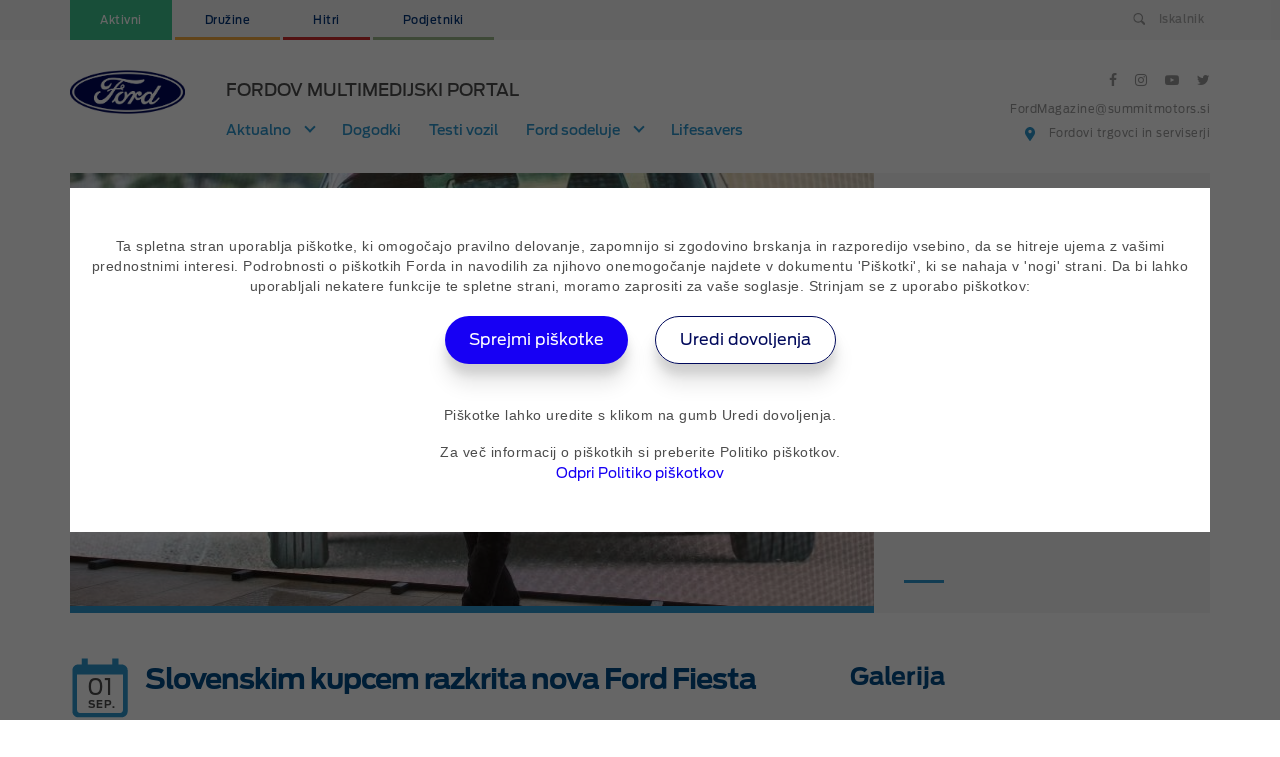

--- FILE ---
content_type: text/html; charset=UTF-8
request_url: https://fordmagazine.si/dogodki/slovenskim-kupcem-razkrita-nova-ford-fiesta/
body_size: 15200
content:
  <!doctype html>
<!--[if lt IE 7]><html class="no-js ie ie6 lt-ie9 lt-ie8 lt-ie7" lang="sl-SI"> <![endif]-->
<!--[if IE 7]><html class="no-js ie ie7 lt-ie9 lt-ie8" lang="sl-SI"> <![endif]-->
<!--[if IE 8]><html class="no-js ie ie8 lt-ie9" lang="sl-SI"> <![endif]-->
<!--[if gt IE 8]><!--><html class="no-js" lang="sl-SI"> <!--<![endif]-->
<head>

    <script>(function(w,d,s,l,i){w[l]=w[l]||[];w[l].push({'gtm.start':
                new Date().getTime(),event:'gtm.js'});var f=d.getElementsByTagName(s)[0],
                j=d.createElement(s),dl=l!='dataLayer'?'&l='+l:'';j.async=true;j.src=
                'https://www.googletagmanager.com/gtm.js?id='+i+dl;f.parentNode.insertBefore(j,f);
        })(window,document,'script','dataLayer','GTM-PRVJ2GC');</script>
    <!-- End Google Tag Manager -->

    <meta charset="UTF-8" />
<title>Ford Magazine - Slovenskim kupcem razkrita nova Ford Fiesta - Ford Magazine</title>
<meta name="description" content="">
<meta name="viewport" content="width=device-width, initial-scale=1, maximum-scale=1.0, user-scalable=0, shrink-to-fit=no">
<link rel="apple-touch-icon" sizes="57x57" href="https://fordmagazine.si/wp-content/themes/fordmagazine/static/favicon/apple-icon-57x57.png">
<link rel="apple-touch-icon" sizes="60x60" href="https://fordmagazine.si/wp-content/themes/fordmagazine/static/favicon/apple-icon-60x60.png">
<link rel="apple-touch-icon" sizes="72x72" href="https://fordmagazine.si/wp-content/themes/fordmagazine/static/favicon/apple-icon-72x72.png">
<link rel="apple-touch-icon" sizes="76x76" href="https://fordmagazine.si/wp-content/themes/fordmagazine/static/favicon/apple-icon-76x76.png">
<link rel="apple-touch-icon" sizes="114x114" href="https://fordmagazine.si/wp-content/themes/fordmagazine/static/favicon/apple-icon-114x114.png">
<link rel="apple-touch-icon" sizes="120x120" href="https://fordmagazine.si/wp-content/themes/fordmagazine/static/favicon/apple-icon-120x120.png">
<link rel="apple-touch-icon" sizes="144x144" href="https://fordmagazine.si/wp-content/themes/fordmagazine/static/favicon/apple-icon-144x144.png">
<link rel="apple-touch-icon" sizes="152x152" href="https://fordmagazine.si/wp-content/themes/fordmagazine/static/favicon/apple-icon-152x152.png">
<link rel="apple-touch-icon" sizes="180x180" href="https://fordmagazine.si/wp-content/themes/fordmagazine/static/favicon/apple-icon-180x180.png">
<link rel="icon" type="image/png" sizes="192x192"  href="https://fordmagazine.si/wp-content/themes/fordmagazine/static/favicon/android-icon-192x192.png">
<link rel="icon" type="image/png" sizes="32x32" href="https://fordmagazine.si/wp-content/themes/fordmagazine/static/favicon/favicon-32x32.png">
<link rel="icon" type="image/png" sizes="96x96" href="https://fordmagazine.si/wp-content/themes/fordmagazine/static/favicon/favicon-96x96.png">
<link rel="icon" type="image/png" sizes="16x16" href="https://fordmagazine.si/wp-content/themes/fordmagazine/static/favicon/favicon-16x16.png">
<link rel="manifest" href="https://fordmagazine.si/wp-content/themes/fordmagazine/static/favicon/manifest.json">
<meta name="msapplication-TileColor" content="#ffffff">
<meta name="msapplication-TileImage" content="https://fordmagazine.si/wp-content/themes/fordmagazine/static/favicon/ms-icon-144x144.png">
<meta name="theme-color" content="#ffffff">

<meta property="og:title" content="Slovenskim kupcem razkrita nova Ford Fiesta - Ford Magazine"/>

<link rel="pingback" href="https://fordmagazine.si/xmlrpc.php" />

    <script type="text/javascript">
        function getCookie(name) {
            name = name + "=";

            let decodedCookie = decodeURIComponent(document.cookie);
            let ca = decodedCookie.split(';');

            for(let i = 0; i <ca.length; i++) {
                let c = ca[i];
                while (c.charAt(0) == ' ') {
                    c = c.substring(1);
                }
                
                if (c.indexOf(name) == 0) {
                    return c.substring(name.length, c.length);
                }
            }

            return false;
        }


        consentCookies = {
            functionalCookies: !!getCookie('functionalCookies'),
            analyticsCookies: getCookie('analyticsCookies') == "true" ? true : false,
            marketingCookies: getCookie('marketingCookies') == "true" ? true : false
        };

        
        // Define dataLayer and the gtag function.
        window.dataLayer = window.dataLayer || [];
        function gtag(){dataLayer.push(arguments);}

        gtag('consent', 'default', {
            'analytics_storage': (consentCookies.analyticsCookies ? 'granted' : 'denied'),
            'ad_storage': (consentCookies.marketingCookies ? 'granted' : 'denied'),
            'ad_user_data': (consentCookies.marketingCookies ? 'granted' : 'denied'),
            'ad_personalization': (consentCookies.marketingCookies ? 'granted' : 'denied'),
            'security_storage': 'granted',
            'functionality_storage': 'granted',
            'personalization_storage': 'granted',
        });

    </script>
<meta name='robots' content='index, follow, max-image-preview:large, max-snippet:-1, max-video-preview:-1' />

	<!-- This site is optimized with the Yoast SEO plugin v26.7 - https://yoast.com/wordpress/plugins/seo/ -->
	<link rel="canonical" href="https://fordmagazine.si/dogodki/slovenskim-kupcem-razkrita-nova-ford-fiesta/" />
	<meta property="og:locale" content="sl_SI" />
	<meta property="og:type" content="article" />
	<meta property="og:title" content="Slovenskim kupcem razkrita nova Ford Fiesta - Ford Magazine" />
	<meta property="og:description" content="V Grand Hotelu Union je prejšnji teden 25. 8. 2017 potekala sproščena zabava ob predstavitvi nove generacije najbolj priljubljenega malega avtomobila Forda Fieste. Za prijetno in sproščeno vzdušje ob predstavitvi je poskrbela Severa Gjurin s koncertom za povabljene goste v intimnem vzdušju vrta Grand hotela Union. Med gosti pomembnega dogodka smo gostili znane obraze iz [&hellip;]" />
	<meta property="og:url" content="https://fordmagazine.si/dogodki/slovenskim-kupcem-razkrita-nova-ford-fiesta/" />
	<meta property="og:site_name" content="Ford Magazine" />
	<meta property="article:publisher" content="https://www.facebook.com/Ford.SI/" />
	<meta property="article:modified_time" content="2019-07-12T10:34:34+00:00" />
	<meta property="og:image" content="https://fordmagazine.si/wp-content/uploads/2018/06/Nova-Ford-Fiesta-v-Sloveniji_sep-2017_Matjaž-Očko_Ford_11-1024x683.jpg" />
	<meta property="og:image:width" content="1024" />
	<meta property="og:image:height" content="683" />
	<meta property="og:image:type" content="image/jpeg" />
	<meta name="twitter:card" content="summary_large_image" />
	<meta name="twitter:site" content="@FordSlovenija" />
	<meta name="twitter:label1" content="Est. reading time" />
	<meta name="twitter:data1" content="3 minute" />
	<script type="application/ld+json" class="yoast-schema-graph">{"@context":"https://schema.org","@graph":[{"@type":"WebPage","@id":"https://fordmagazine.si/dogodki/slovenskim-kupcem-razkrita-nova-ford-fiesta/","url":"https://fordmagazine.si/dogodki/slovenskim-kupcem-razkrita-nova-ford-fiesta/","name":"Slovenskim kupcem razkrita nova Ford Fiesta - Ford Magazine","isPartOf":{"@id":"https://fordmagazine.si/#website"},"primaryImageOfPage":{"@id":"https://fordmagazine.si/dogodki/slovenskim-kupcem-razkrita-nova-ford-fiesta/#primaryimage"},"image":{"@id":"https://fordmagazine.si/dogodki/slovenskim-kupcem-razkrita-nova-ford-fiesta/#primaryimage"},"thumbnailUrl":"https://fordmagazine.si/wp-content/uploads/2018/06/Nova-Ford-Fiesta-v-Sloveniji_sep-2017_Matjaž-Očko_Ford_11.jpg","datePublished":"2018-08-30T17:36:48+00:00","dateModified":"2019-07-12T10:34:34+00:00","breadcrumb":{"@id":"https://fordmagazine.si/dogodki/slovenskim-kupcem-razkrita-nova-ford-fiesta/#breadcrumb"},"inLanguage":"sl-SI","potentialAction":[{"@type":"ReadAction","target":["https://fordmagazine.si/dogodki/slovenskim-kupcem-razkrita-nova-ford-fiesta/"]}]},{"@type":"ImageObject","inLanguage":"sl-SI","@id":"https://fordmagazine.si/dogodki/slovenskim-kupcem-razkrita-nova-ford-fiesta/#primaryimage","url":"https://fordmagazine.si/wp-content/uploads/2018/06/Nova-Ford-Fiesta-v-Sloveniji_sep-2017_Matjaž-Očko_Ford_11.jpg","contentUrl":"https://fordmagazine.si/wp-content/uploads/2018/06/Nova-Ford-Fiesta-v-Sloveniji_sep-2017_Matjaž-Očko_Ford_11.jpg","width":2400,"height":1600},{"@type":"BreadcrumbList","@id":"https://fordmagazine.si/dogodki/slovenskim-kupcem-razkrita-nova-ford-fiesta/#breadcrumb","itemListElement":[{"@type":"ListItem","position":1,"name":"Domov","item":"https://fordmagazine.si/"},{"@type":"ListItem","position":2,"name":"Dogodki","item":"https://fordmagazine.si/dogodki/"},{"@type":"ListItem","position":3,"name":"Slovenskim kupcem razkrita nova Ford Fiesta"}]},{"@type":"WebSite","@id":"https://fordmagazine.si/#website","url":"https://fordmagazine.si/","name":"Ford Magazine","description":"","publisher":{"@id":"https://fordmagazine.si/#organization"},"potentialAction":[{"@type":"SearchAction","target":{"@type":"EntryPoint","urlTemplate":"https://fordmagazine.si/?s={search_term_string}"},"query-input":{"@type":"PropertyValueSpecification","valueRequired":true,"valueName":"search_term_string"}}],"inLanguage":"sl-SI"},{"@type":"Organization","@id":"https://fordmagazine.si/#organization","name":"Summit motors Ljubljana, d.o.o.","url":"https://fordmagazine.si/","logo":{"@type":"ImageObject","inLanguage":"sl-SI","@id":"https://fordmagazine.si/#/schema/logo/image/","url":"https://fordmagazine.si/wp-content/uploads/2019/12/ford_logo-scaled.jpg","contentUrl":"https://fordmagazine.si/wp-content/uploads/2019/12/ford_logo-scaled.jpg","width":2560,"height":1440,"caption":"Summit motors Ljubljana, d.o.o."},"image":{"@id":"https://fordmagazine.si/#/schema/logo/image/"},"sameAs":["https://www.facebook.com/Ford.SI/","https://x.com/FordSlovenija","https://www.instagram.com/ford_slovenija/","https://www.youtube.com/channel/UClsVXHciSTfBsve7LRrFopA"]}]}</script>
	<!-- / Yoast SEO plugin. -->


<link rel="alternate" title="oEmbed (JSON)" type="application/json+oembed" href="https://fordmagazine.si/wp-json/oembed/1.0/embed?url=https%3A%2F%2Ffordmagazine.si%2Fdogodki%2Fslovenskim-kupcem-razkrita-nova-ford-fiesta%2F" />
<link rel="alternate" title="oEmbed (XML)" type="text/xml+oembed" href="https://fordmagazine.si/wp-json/oembed/1.0/embed?url=https%3A%2F%2Ffordmagazine.si%2Fdogodki%2Fslovenskim-kupcem-razkrita-nova-ford-fiesta%2F&#038;format=xml" />
<style id='wp-img-auto-sizes-contain-inline-css' type='text/css'>
img:is([sizes=auto i],[sizes^="auto," i]){contain-intrinsic-size:3000px 1500px}
/*# sourceURL=wp-img-auto-sizes-contain-inline-css */
</style>
<link rel='stylesheet' id='sbi_styles-css' href='https://fordmagazine.si/wp-content/plugins/instagram-feed/css/sbi-styles.min.css?ver=6.10.0' type='text/css' media='all' />
<link rel='stylesheet' id='wp-block-library-css' href='https://fordmagazine.si/wp-includes/css/dist/block-library/style.min.css?ver=6.9' type='text/css' media='all' />
<style id='global-styles-inline-css' type='text/css'>
:root{--wp--preset--aspect-ratio--square: 1;--wp--preset--aspect-ratio--4-3: 4/3;--wp--preset--aspect-ratio--3-4: 3/4;--wp--preset--aspect-ratio--3-2: 3/2;--wp--preset--aspect-ratio--2-3: 2/3;--wp--preset--aspect-ratio--16-9: 16/9;--wp--preset--aspect-ratio--9-16: 9/16;--wp--preset--color--black: #000000;--wp--preset--color--cyan-bluish-gray: #abb8c3;--wp--preset--color--white: #ffffff;--wp--preset--color--pale-pink: #f78da7;--wp--preset--color--vivid-red: #cf2e2e;--wp--preset--color--luminous-vivid-orange: #ff6900;--wp--preset--color--luminous-vivid-amber: #fcb900;--wp--preset--color--light-green-cyan: #7bdcb5;--wp--preset--color--vivid-green-cyan: #00d084;--wp--preset--color--pale-cyan-blue: #8ed1fc;--wp--preset--color--vivid-cyan-blue: #0693e3;--wp--preset--color--vivid-purple: #9b51e0;--wp--preset--gradient--vivid-cyan-blue-to-vivid-purple: linear-gradient(135deg,rgb(6,147,227) 0%,rgb(155,81,224) 100%);--wp--preset--gradient--light-green-cyan-to-vivid-green-cyan: linear-gradient(135deg,rgb(122,220,180) 0%,rgb(0,208,130) 100%);--wp--preset--gradient--luminous-vivid-amber-to-luminous-vivid-orange: linear-gradient(135deg,rgb(252,185,0) 0%,rgb(255,105,0) 100%);--wp--preset--gradient--luminous-vivid-orange-to-vivid-red: linear-gradient(135deg,rgb(255,105,0) 0%,rgb(207,46,46) 100%);--wp--preset--gradient--very-light-gray-to-cyan-bluish-gray: linear-gradient(135deg,rgb(238,238,238) 0%,rgb(169,184,195) 100%);--wp--preset--gradient--cool-to-warm-spectrum: linear-gradient(135deg,rgb(74,234,220) 0%,rgb(151,120,209) 20%,rgb(207,42,186) 40%,rgb(238,44,130) 60%,rgb(251,105,98) 80%,rgb(254,248,76) 100%);--wp--preset--gradient--blush-light-purple: linear-gradient(135deg,rgb(255,206,236) 0%,rgb(152,150,240) 100%);--wp--preset--gradient--blush-bordeaux: linear-gradient(135deg,rgb(254,205,165) 0%,rgb(254,45,45) 50%,rgb(107,0,62) 100%);--wp--preset--gradient--luminous-dusk: linear-gradient(135deg,rgb(255,203,112) 0%,rgb(199,81,192) 50%,rgb(65,88,208) 100%);--wp--preset--gradient--pale-ocean: linear-gradient(135deg,rgb(255,245,203) 0%,rgb(182,227,212) 50%,rgb(51,167,181) 100%);--wp--preset--gradient--electric-grass: linear-gradient(135deg,rgb(202,248,128) 0%,rgb(113,206,126) 100%);--wp--preset--gradient--midnight: linear-gradient(135deg,rgb(2,3,129) 0%,rgb(40,116,252) 100%);--wp--preset--font-size--small: 13px;--wp--preset--font-size--medium: 20px;--wp--preset--font-size--large: 36px;--wp--preset--font-size--x-large: 42px;--wp--preset--spacing--20: 0.44rem;--wp--preset--spacing--30: 0.67rem;--wp--preset--spacing--40: 1rem;--wp--preset--spacing--50: 1.5rem;--wp--preset--spacing--60: 2.25rem;--wp--preset--spacing--70: 3.38rem;--wp--preset--spacing--80: 5.06rem;--wp--preset--shadow--natural: 6px 6px 9px rgba(0, 0, 0, 0.2);--wp--preset--shadow--deep: 12px 12px 50px rgba(0, 0, 0, 0.4);--wp--preset--shadow--sharp: 6px 6px 0px rgba(0, 0, 0, 0.2);--wp--preset--shadow--outlined: 6px 6px 0px -3px rgb(255, 255, 255), 6px 6px rgb(0, 0, 0);--wp--preset--shadow--crisp: 6px 6px 0px rgb(0, 0, 0);}:where(.is-layout-flex){gap: 0.5em;}:where(.is-layout-grid){gap: 0.5em;}body .is-layout-flex{display: flex;}.is-layout-flex{flex-wrap: wrap;align-items: center;}.is-layout-flex > :is(*, div){margin: 0;}body .is-layout-grid{display: grid;}.is-layout-grid > :is(*, div){margin: 0;}:where(.wp-block-columns.is-layout-flex){gap: 2em;}:where(.wp-block-columns.is-layout-grid){gap: 2em;}:where(.wp-block-post-template.is-layout-flex){gap: 1.25em;}:where(.wp-block-post-template.is-layout-grid){gap: 1.25em;}.has-black-color{color: var(--wp--preset--color--black) !important;}.has-cyan-bluish-gray-color{color: var(--wp--preset--color--cyan-bluish-gray) !important;}.has-white-color{color: var(--wp--preset--color--white) !important;}.has-pale-pink-color{color: var(--wp--preset--color--pale-pink) !important;}.has-vivid-red-color{color: var(--wp--preset--color--vivid-red) !important;}.has-luminous-vivid-orange-color{color: var(--wp--preset--color--luminous-vivid-orange) !important;}.has-luminous-vivid-amber-color{color: var(--wp--preset--color--luminous-vivid-amber) !important;}.has-light-green-cyan-color{color: var(--wp--preset--color--light-green-cyan) !important;}.has-vivid-green-cyan-color{color: var(--wp--preset--color--vivid-green-cyan) !important;}.has-pale-cyan-blue-color{color: var(--wp--preset--color--pale-cyan-blue) !important;}.has-vivid-cyan-blue-color{color: var(--wp--preset--color--vivid-cyan-blue) !important;}.has-vivid-purple-color{color: var(--wp--preset--color--vivid-purple) !important;}.has-black-background-color{background-color: var(--wp--preset--color--black) !important;}.has-cyan-bluish-gray-background-color{background-color: var(--wp--preset--color--cyan-bluish-gray) !important;}.has-white-background-color{background-color: var(--wp--preset--color--white) !important;}.has-pale-pink-background-color{background-color: var(--wp--preset--color--pale-pink) !important;}.has-vivid-red-background-color{background-color: var(--wp--preset--color--vivid-red) !important;}.has-luminous-vivid-orange-background-color{background-color: var(--wp--preset--color--luminous-vivid-orange) !important;}.has-luminous-vivid-amber-background-color{background-color: var(--wp--preset--color--luminous-vivid-amber) !important;}.has-light-green-cyan-background-color{background-color: var(--wp--preset--color--light-green-cyan) !important;}.has-vivid-green-cyan-background-color{background-color: var(--wp--preset--color--vivid-green-cyan) !important;}.has-pale-cyan-blue-background-color{background-color: var(--wp--preset--color--pale-cyan-blue) !important;}.has-vivid-cyan-blue-background-color{background-color: var(--wp--preset--color--vivid-cyan-blue) !important;}.has-vivid-purple-background-color{background-color: var(--wp--preset--color--vivid-purple) !important;}.has-black-border-color{border-color: var(--wp--preset--color--black) !important;}.has-cyan-bluish-gray-border-color{border-color: var(--wp--preset--color--cyan-bluish-gray) !important;}.has-white-border-color{border-color: var(--wp--preset--color--white) !important;}.has-pale-pink-border-color{border-color: var(--wp--preset--color--pale-pink) !important;}.has-vivid-red-border-color{border-color: var(--wp--preset--color--vivid-red) !important;}.has-luminous-vivid-orange-border-color{border-color: var(--wp--preset--color--luminous-vivid-orange) !important;}.has-luminous-vivid-amber-border-color{border-color: var(--wp--preset--color--luminous-vivid-amber) !important;}.has-light-green-cyan-border-color{border-color: var(--wp--preset--color--light-green-cyan) !important;}.has-vivid-green-cyan-border-color{border-color: var(--wp--preset--color--vivid-green-cyan) !important;}.has-pale-cyan-blue-border-color{border-color: var(--wp--preset--color--pale-cyan-blue) !important;}.has-vivid-cyan-blue-border-color{border-color: var(--wp--preset--color--vivid-cyan-blue) !important;}.has-vivid-purple-border-color{border-color: var(--wp--preset--color--vivid-purple) !important;}.has-vivid-cyan-blue-to-vivid-purple-gradient-background{background: var(--wp--preset--gradient--vivid-cyan-blue-to-vivid-purple) !important;}.has-light-green-cyan-to-vivid-green-cyan-gradient-background{background: var(--wp--preset--gradient--light-green-cyan-to-vivid-green-cyan) !important;}.has-luminous-vivid-amber-to-luminous-vivid-orange-gradient-background{background: var(--wp--preset--gradient--luminous-vivid-amber-to-luminous-vivid-orange) !important;}.has-luminous-vivid-orange-to-vivid-red-gradient-background{background: var(--wp--preset--gradient--luminous-vivid-orange-to-vivid-red) !important;}.has-very-light-gray-to-cyan-bluish-gray-gradient-background{background: var(--wp--preset--gradient--very-light-gray-to-cyan-bluish-gray) !important;}.has-cool-to-warm-spectrum-gradient-background{background: var(--wp--preset--gradient--cool-to-warm-spectrum) !important;}.has-blush-light-purple-gradient-background{background: var(--wp--preset--gradient--blush-light-purple) !important;}.has-blush-bordeaux-gradient-background{background: var(--wp--preset--gradient--blush-bordeaux) !important;}.has-luminous-dusk-gradient-background{background: var(--wp--preset--gradient--luminous-dusk) !important;}.has-pale-ocean-gradient-background{background: var(--wp--preset--gradient--pale-ocean) !important;}.has-electric-grass-gradient-background{background: var(--wp--preset--gradient--electric-grass) !important;}.has-midnight-gradient-background{background: var(--wp--preset--gradient--midnight) !important;}.has-small-font-size{font-size: var(--wp--preset--font-size--small) !important;}.has-medium-font-size{font-size: var(--wp--preset--font-size--medium) !important;}.has-large-font-size{font-size: var(--wp--preset--font-size--large) !important;}.has-x-large-font-size{font-size: var(--wp--preset--font-size--x-large) !important;}
/*# sourceURL=global-styles-inline-css */
</style>

<style id='classic-theme-styles-inline-css' type='text/css'>
/*! This file is auto-generated */
.wp-block-button__link{color:#fff;background-color:#32373c;border-radius:9999px;box-shadow:none;text-decoration:none;padding:calc(.667em + 2px) calc(1.333em + 2px);font-size:1.125em}.wp-block-file__button{background:#32373c;color:#fff;text-decoration:none}
/*# sourceURL=/wp-includes/css/classic-themes.min.css */
</style>
<link rel='stylesheet' id='contact-form-7-css' href='https://fordmagazine.si/wp-content/plugins/contact-form-7/includes/css/styles.css?ver=6.1.4' type='text/css' media='all' />
<link rel='stylesheet' id='madwise-cookie-notice-style-css' href='https://fordmagazine.si/wp-content/uploads/hummingbird-assets/410ba6c2867f7b6eddcfb02d50efe616.css' type='text/css' media='all' />
<link rel='stylesheet' id='bootstrap-css' href='https://fordmagazine.si/wp-content/themes/fordmagazine/static/vendor/bootstrap/css/bootstrap.min.css?ver=4.0.0' type='text/css' media='all' />
<link rel='stylesheet' id='font-awesome-css' href='https://fordmagazine.si/wp-content/themes/fordmagazine/static/vendor/font-awesome/css/font-awesome.min.css?ver=4.7.0' type='text/css' media='all' />
<link rel='stylesheet' id='jquery-magnific-popup-css' href='https://fordmagazine.si/wp-content/themes/fordmagazine/static/vendor/magnific-popup/magnific-popup.css?ver=1.1.0' type='text/css' media='all' />
<link rel='stylesheet' id='lity-css' href='https://fordmagazine.si/wp-content/themes/fordmagazine/static/vendor/lity/lity.min.css?ver=1.1.0' type='text/css' media='all' />
<link rel='stylesheet' id='slick-slider-css' href='https://fordmagazine.si/wp-content/themes/fordmagazine/static/vendor/slick-slider/slick.css?ver=6.9' type='text/css' media='all' />
<link rel='stylesheet' id='slick-slider-theme-css' href='https://fordmagazine.si/wp-content/themes/fordmagazine/static/vendor/slick-slider/slick-theme.css?ver=6.9' type='text/css' media='all' />
<link rel='stylesheet' id='jquery-selectric-css' href='https://fordmagazine.si/wp-content/themes/fordmagazine/static/vendor/selectric/selectric.css?ver=1.13.0' type='text/css' media='all' />
<link rel='stylesheet' id='form-handler-css' href='https://fordmagazine.si/wp-content/themes/fordmagazine/static/styles/form-handler.css?ver=1.0' type='text/css' media='all' />
<link rel='stylesheet' id='fordmagazine-css' href='https://fordmagazine.si/wp-content/themes/fordmagazine/style.css?ver=1.9' type='text/css' media='all' />
<link rel='stylesheet' id='fordmagazine-css-css' href='https://fordmagazine.si/wp-content/themes/fordmagazine/css.css?v=30&#038;ver=1.9' type='text/css' media='all' />
<script type="text/javascript" src="https://fordmagazine.si/wp-content/uploads/hummingbird-assets/5abd154ef3252fc5780173f2d56de10a.js" id="madwise-cookie-notice-script-js"></script>
<script type="text/javascript" src="https://fordmagazine.si/wp-content/themes/fordmagazine/static/vendor/jquery/jquery.js?ver=3.3.1" id="jquery-js"></script>
<script type="text/javascript" src="https://fordmagazine.si/wp-content/themes/fordmagazine/static/vendor/jquery-easing/jquery.easing.min.js?ver=1.4.1" id="jquery-easing-js"></script>
<script type="text/javascript" src="https://fordmagazine.si/wp-content/themes/fordmagazine/static/vendor/bootstrap/js/bootstrap.bundle.min.js?ver=4.0.0" id="bootstrap-js"></script>
<script type="text/javascript" src="https://fordmagazine.si/wp-content/themes/fordmagazine/static/vendor/scrollreveal/scrollreveal.min.js?ver=3.3.6" id="scrollreveal-js"></script>
<script type="text/javascript" src="https://fordmagazine.si/wp-content/themes/fordmagazine/static/vendor/magnific-popup/jquery.magnific-popup.min.js?ver=1.1.0" id="jquery-magnific-popup-js"></script>
<script type="text/javascript" src="https://fordmagazine.si/wp-content/themes/fordmagazine/static/vendor/lity/lity.min.js?ver=1.1.0" id="lity-js"></script>
<script type="text/javascript" src="https://fordmagazine.si/wp-content/themes/fordmagazine/static/vendor/slick-slider/slick.min.js?ver=6.9" id="slick-slider-js"></script>
<script type="text/javascript" src="https://fordmagazine.si/wp-content/themes/fordmagazine/static/vendor/selectric/jquery.selectric.min.js?ver=1.13.0" id="jquery-selectric-js"></script>
<script type="text/javascript" src="https://fordmagazine.si/wp-content/themes/fordmagazine/static/vendor/instafeed/instafeed.min.js?ver=1.13.0" id="instafeed-js"></script>
<script type="text/javascript" src="https://fordmagazine.si/wp-content/themes/fordmagazine/static/vendor/countdown/jquery.countdown.min.js?ver=1.13.0" id="jquery-countdown-js"></script>
<script type="text/javascript" src="https://fordmagazine.si/wp-content/themes/fordmagazine/static/vendor/sticky-sidebar/sticky-sidebar.min.js?ver=1.13.0" id="sticky-sidebar-js"></script>
<script type="text/javascript" src="https://fordmagazine.si/wp-content/themes/fordmagazine/static/vendor/js-cookie/js-cookie.js?ver=2.2.0" id="js-cookie-js"></script>
<script type="text/javascript" id="form-handler-js-extra">
/* <![CDATA[ */
var my_path = {"templateUrl":"https://fordmagazine.si/wp-content/themes/fordmagazine"};
var my_site_url = {"siteUrl":"https://fordmagazine.si"};
//# sourceURL=form-handler-js-extra
/* ]]> */
</script>
<script type="text/javascript" src="https://fordmagazine.si/wp-content/themes/fordmagazine/static/js/form-handler.js?ver=2.3.1" id="form-handler-js"></script>
<link rel="icon" href="https://fordmagazine.si/wp-content/uploads/2025/04/cropped-favicon_144-32x32.png" sizes="32x32" />
<link rel="icon" href="https://fordmagazine.si/wp-content/uploads/2025/04/cropped-favicon_144-192x192.png" sizes="192x192" />
<link rel="apple-touch-icon" href="https://fordmagazine.si/wp-content/uploads/2025/04/cropped-favicon_144-180x180.png" />
<meta name="msapplication-TileImage" content="https://fordmagazine.si/wp-content/uploads/2025/04/cropped-favicon_144-270x270.png" />


<style type="text/css">
	.copyToClipboard {
		position: absolute;
	    left: -10000px;
	    z-index: -1337;
	}

    h3.same-as-h5 {
        font-size: 18px;
        color: #4a4a4a;
        margin-bottom: 30px;
        font-family: 'FordAntennaBold',sans-serif;
        letter-spacing: -.5px;
        line-height: 1.4;
    }

    .section-novice .col-44 .box-content h3.same-as-h5,
    .section-recent-news .box-content h3.same-as-h5,
    .section-sorodne-novice .box-content h3.same-as-h5,
    .section-dogodki .box-content h3.same-as-h5,
    .section-prihajajoci-dogodki h3.same-as-h5 {
        height: 74px;
        overflow: hidden;
    }


    .slider-right-content h2.same-as-h1 {
        font-size: 25px;
        font-family: 'FordAntennaMedium',sans-serif;
        color: #fff;
        margin-bottom: 30px;
        letter-spacing: -1px;
        line-height: 1.18;
    }
</style>

<script>
    (function(a,g,b,c){a[c]=a[c]||function(){
        "undefined"!==typeof a.ipromNS&&a.ipromNS.execute?a.ipromNS.execute(arguments):(a[c].q=a[c].q||[]).push(arguments)};
        var k=function(){var b=g.getElementsByTagName("script")[0];return function h(f){var e=f.shift();a[c]("setConfig",{server:e});
            var d=document.createElement("script");0<f.length&&(d.onerror=function(){a[c]("setConfig",{blocked:!0});h(f)});
            d.src="https://cdn."+e+"/ipromNS.js";d.async=!0;d.defer=!0;b.parentNode.insertBefore(d,b)}}(),e=b;"string"===typeof b&&(e=[b]);k(e)
    })(window, document,["ad.server.iprom.net"],"_ipromNS");
    _ipromNS('init', {
        'sitePath' : [ 'ford' ],
        'cookieConsent' : false
    });
    _ipromNS('track', 'PageView', { sid: 'index' });
</script>  </head>
<body class="wp-singular dogodek-template-default single single-dogodek postid-4197 wp-theme-fordmagazine">

<noscript><iframe src="//www.googletagmanager.com/ns.html?id=GTM-PRVJ2GC"
                  height="0" width="0" style="display:none;visibility:hidden"></iframe></noscript>
<!-- End Google Tag Manager (noscript) -->

<nav class="navbar navbar-expand-lg navbar-light" id="mainNav">
  <div class="top-nav">
    <div class="container">
      <div class="row">
        <div class="col-lg-6">
          <ul class="hidden-md">
                          <li class="active">
                <a href="https://fordmagazine.si/novice/?steber=aktivni" class="icon-wrap link-aktivni" data-wpel-link="internal">
                  Aktivni
                </a>
              </li>
                          <li >
                <a href="https://fordmagazine.si/novice/?steber=druzine" class="icon-wrap link-druzine" data-wpel-link="internal">
                  Družine
                </a>
              </li>
                          <li >
                <a href="https://fordmagazine.si/novice/?steber=hitri" class="icon-wrap link-hitri" data-wpel-link="internal">
                  Hitri
                </a>
              </li>
                          <li >
                <a href="https://fordmagazine.si/novice/?steber=podjetniki" class="icon-wrap link-podjetniki" data-wpel-link="internal">
                  Podjetniki
                </a>
              </li>
                      </ul>
        </div>
        <div class="col-lg-6">
          <div class="top-search search-hidden hidden-md">
            <form method="get" action="https://fordmagazine.si/">
              <div class="search-wrapper">
                <i class="icon-search"><img src="https://fordmagazine.si/wp-content/themes/fordmagazine//static/icons/icon-search.svg" alt="Icon Search"/></i>
                <input type="text" class="search" name="s" value=""
                       placeholder="Iskalnik"/>
              </div>
              <button type="submit" class="btn search-submit">IŠČI</button>
            </form>
          </div>
        </div>
      </div>
    </div>
  </div>
  <div class="main-nav">
    <div class="container">
      <div class="row">
        <div class="logo">
          <a class="navbar-brand navbar-brand-desktop hidden-md js-scroll-trigger" href="https://fordmagazine.si" data-wpel-link="internal"><img
              src="https://fordmagazine.si/wp-content/themes/fordmagazine//static/images/logo-ford.png" alt="Ford Magazine Logo"/></a>
          <a class="navbar-brand navbar-brand-mobile visible-md js-scroll-trigger" href="https://fordmagazine.si" data-wpel-link="internal"><img
              src="https://fordmagazine.si/wp-content/themes/fordmagazine//static/images/logo-ford-magazine-mobile.svg" alt="Ford Magazine Logo" style="max-width: 200px"/></a>
        </div>
        <button class="navbar-toggler navbar-toggler-right" type="button" data-toggle="collapse"
                data-target="#navbarResponsive" aria-controls="navbarResponsive" aria-expanded="false"
                aria-label="Toggle navigation">
          <div id="nav-icon4">
            <span></span>
            <span></span>
            <span></span>
          </div>
        </button>

        <div class="top-search top-search-mobile search-hidden visible-md">
          <form method="get" action="/">
            <div class="search-wrapper">
              <i class="icon-search"><img src="https://fordmagazine.si/wp-content/themes/fordmagazine//static/icons/icon-search-mobile.svg" alt="Icon Search Mobile"/></i>
              <input type="text" class="search" name="s" value=""
                     placeholder="Iskalnik"/>
            </div>
            <button type="submit" class="btn search-submit">IŠČI</button>
          </form>
        </div>

        <div class="col-lg-8 col-md-12 bg-menu-mobile">
          <div class="ford-slogan">FORDOV MULTIMEDIJSKI PORTAL</div>
          <div class="collapse navbar-collapse" id="navbarResponsive">
            <div class="mobile-menu-top visible-md clearfix">
              <ul>
                                  <li class="active">
                    <a href="https://fordmagazine.si/novice/?steber=aktivni" class="icon-wrap link-aktivni" data-wpel-link="internal">
                      Aktivni
                    </a>
                  </li>
                                  <li >
                    <a href="https://fordmagazine.si/novice/?steber=druzine" class="icon-wrap link-druzine" data-wpel-link="internal">
                      Družine
                    </a>
                  </li>
                                  <li >
                    <a href="https://fordmagazine.si/novice/?steber=hitri" class="icon-wrap link-hitri" data-wpel-link="internal">
                      Hitri
                    </a>
                  </li>
                                  <li >
                    <a href="https://fordmagazine.si/novice/?steber=podjetniki" class="icon-wrap link-podjetniki" data-wpel-link="internal">
                      Podjetniki
                    </a>
                  </li>
                              </ul>
            </div>
            <div class="bg-menu-mobile-inner clearfix">

                              <ul class="nav navbar-nav">
                                                            <li class="nav-item  steber-aware menu-item menu-item-type-custom menu-item-object-custom menu-item-55 menu-item-has-children">
                        <a class="nav-link dropdown-toggle" target="" data-toggle="dropdown" href="https://fordmagazine.si/novice?steber=aktivni" data-wpel-link="internal">Aktualno</a>
                                                  <ul class="dropdown-menu">
                                                          <li><a href="https://fordmagazine.si/novice/?steber=aktivni" class="steber-aware menu-item menu-item-type-post_type menu-item-object-page menu-item-54" data-wpel-link="internal">Novice</a>
                              </li>
                                                          <li><a href="https://fordmagazine.si/nasveti/?steber=aktivni" class="steber-aware menu-item menu-item-type-post_type menu-item-object-page menu-item-53" data-wpel-link="internal">Nasveti</a>
                              </li>
                                                      </ul>
                                              </li>
                                          <li class="nav-item   menu-item menu-item-type-post_type menu-item-object-page menu-item-63">
                        <a class="nav-link " target=""
                                                      href="https://fordmagazine.si/sodeluj/?steber=aktivni">Dogodki</a>
                                              </li>
                                          <li class="nav-item  steber-aware menu-item menu-item-type-post_type menu-item-object-page menu-item-59">
                        <a class="nav-link " target=""
                                                      href="https://fordmagazine.si/testi-vozil/?steber=aktivni">Testi vozil</a>
                                              </li>
                                          <li class="nav-item   menu-item menu-item-type-custom menu-item-object-custom menu-item-20325 menu-item-has-children">
                        <a class="nav-link dropdown-toggle" target="" data-toggle="dropdown" href="?steber=aktivni#" data-wpel-link="internal">Ford sodeluje</a>
                                                  <ul class="dropdown-menu">
                                                          <li><a href="https://fordmagazine.si/dobrodelnost/?steber=aktivni"
                                     class=" menu-item menu-item-type-post_type menu-item-object-page menu-item-20327">Dobrodelnost</a>
                              </li>
                                                          <li><a href="https://fordmagazine.si/2021/02/tocite-q-max-in-osvojite-novo-ford-pumo/?steber=aktivni"
                                     class=" menu-item menu-item-type-post_type menu-item-object-post menu-item-20326">#Ford&Petrol</a>
                              </li>
                                                          <li><a href="https://fordmagazine.si/ambasadorji/?steber=aktivni"
                                     class=" menu-item menu-item-type-custom menu-item-object-custom menu-item-60">Ambasadorji</a>
                              </li>
                                                      </ul>
                                              </li>
                                          <li class="nav-item   menu-item menu-item-type-post_type menu-item-object-post menu-item-21452">
                        <a class="nav-link " target=""
                                                      href="https://fordmagazine.si/2021/10/lifesavers/?steber=aktivni">Lifesavers</a>
                                              </li>
                                                      </ul>
                                            <div class="social-links visible-md">
                  <ul class="ml-auto">
                                          <li>
                        <a target="_blank" href="https://www.facebook.com/Ford.SI/" title="Facebook" data-wpel-link="external" rel="external"><i
                            class="fa fa-facebook "></i></a>
                      </li>
                                          <li>
                        <a target="_blank" href="https://www.instagram.com/ford_slovenija/" title="Instagram" data-wpel-link="external" rel="external"><i
                            class="fa fa-instagram "></i></a>
                      </li>
                                          <li>
                        <a target="_blank" href="https://www.youtube.com/channel/UClsVXHciSTfBsve7LRrFopA" title="Youtube" data-wpel-link="external" rel="external"><i
                            class="fa fa-youtube-play "></i></a>
                      </li>
                                          <li>
                        <a target="_blank" href="https://twitter.com/FordSlovenija" title="Twitter" data-wpel-link="external" rel="external"><i
                            class="fa fa-twitter "></i></a>
                      </li>
                                      </ul>
                </div>
                            <div class="inline-contact visible-md">
                <a href="/cdn-cgi/l/email-protection#86e0e9f4e2ebe7e1e7fcefe8e3c6f5f3ebebeff2ebe9f2e9f4f5a8f5ef" target="_blank"><span class="__cf_email__" data-cfemail="17517865735a7670766d7e79725764627a7a7e637a786378656439647e">[email&#160;protected]</span></a>
              </div>
              <div class="menu-pin visible-md">
                <a href="https://fordmagazine.si/trgovci-in-serviserji" data-wpel-link="internal">
                  <i class="icon-pin">
                    <img src="https://fordmagazine.si/wp-content/themes/fordmagazine//static/icons/icon-pin.svg" alt="Icon Pin"/>
                  </i>
                  <span class="hidden-md">Fordovi trgovci in serviserji</span>
                  <span class="visible-md">Trgovci in serviserji</span>
                </a>
              </div>
            </div>
            <div class="clearfix"></div>
          </div>
        </div>
        <div class="col-lg-3 col-md-3 nav-menu-right hidden-md">
                      <div class="social-links">
              <ul class="ml-auto">
                                                  <li>
                    <a target="_blank" href="https://www.facebook.com/Ford.SI/" title="Facebook" data-wpel-link="external" rel="external"><i
                        class="fa fa-facebook "></i></a>
                  </li>
                                  <li>
                    <a target="_blank" href="https://www.instagram.com/ford_slovenija/" title="Instagram" data-wpel-link="external" rel="external"><i
                        class="fa fa-instagram "></i></a>
                  </li>
                                  <li>
                    <a target="_blank" href="https://www.youtube.com/channel/UClsVXHciSTfBsve7LRrFopA" title="Youtube" data-wpel-link="external" rel="external"><i
                        class="fa fa-youtube-play "></i></a>
                  </li>
                                  <li>
                    <a target="_blank" href="https://twitter.com/FordSlovenija" title="Twitter" data-wpel-link="external" rel="external"><i
                        class="fa fa-twitter "></i></a>
                  </li>
                              </ul>
            </div>
                    <div class="inline-contact">
            <a href="/cdn-cgi/l/email-protection#fb9d94899f969a9c9a8192959ebb888e9696928f96948f948988d58892" target="_blank"><span class="__cf_email__" data-cfemail="195f766b7d54787e786370777c596a6c7474706d74766d766b6a376a70">[email&#160;protected]</span></a>
          </div>
          <div class="menu-pin">
            <a href="https://fordmagazine.si/trgovci-in-serviserji" data-wpel-link="internal">
              <i class="icon-pin">
                <img src="https://fordmagazine.si/wp-content/themes/fordmagazine//static/icons/icon-pin.svg" alt="Icon Pin"/>
              </i>
              Fordovi trgovci in serviserji
            </a>
          </div>
        </div>
      </div>
    </div>
  </div>
</nav>


    <header class="masthead masthead-dogodek">
        <div class="container my-auto">
            <div class="row">
                <div class="col-lg-8 col-888 steber-color-brez">
                    <div class="header-slider">
                                                                                                                    <div class="header-gallery-wrapper">
                                                                        <div class="header-gallery"
                                         style="background-image: url(https://fordmagazine.si/wp-content/uploads/2018/06/Nova-Ford-Fiesta-v-Sloveniji_sep-2017_Matjaž-Očko_Ford_11-800x440-c-default.jpg)"></div>
                                </div>
                                                                        </div>
                </div>
                <div class="col-lg-4 col-444 steber-color-brez">
                    <div class="box-content">
                        <div class="box-body">
                            <div class="box-header clearfix">
                                                                    <div class="box-calendar">
                                        <span class="calendar-day">01</span>
                                        <span class="calendar-month">Sep.</span>
                                    </div>
                                                                <div class="box-header-content">
                                                                            <div class="box-header-title">Grand Hotel Union</div>
                                                                        <div class="box-header-date">2018</div>
                                </div>
                            </div>
                            <a href="https://fordmagazine.si/dogodki/slovenskim-kupcem-razkrita-nova-ford-fiesta/" data-wpel-link="internal">
                                <h3>Slovenskim kupcem razkrita nova Ford Fiesta</h3>
                            </a>
                                                                                </div>
                    </div>
                </div>
            </div>

        </div>
    </header>

    <main>
        <div class="container">
            <div class="row main-wrapper">
                <div class="col-lg-8">
                    <div id="article">
                                                    <div class="box-calendar">
                                <span class="calendar-day">01</span>
                                <span class="calendar-month">Sep.</span>
                            </div>
                                                <h1><span class="wordwrap">Slovenskim kupcem razkrita nova Ford Fiesta</span></h1>
                        <div class="share-content-section clearfix">
                            <ul>
    <li><a target="_blank" href="https://www.facebook.com/sharer/sharer.php?u=https://fordmagazine.si/dogodki/slovenskim-kupcem-razkrita-nova-ford-fiesta/" class="share-single share-single-facebook" title="Deli na Facebook-u" data-wpel-link="external" rel="external"><i
                    class="icon-fb-single"></i></a></li>
    <li><a target="_blank" href="https://twitter.com/home?status=https://fordmagazine.si/dogodki/slovenskim-kupcem-razkrita-nova-ford-fiesta/" class="share-single share-single-twitter" title="Deli na Twitter-ju" data-wpel-link="external" rel="external"><i class="icon-tw-single"></i></a></li>
    <li><a target="_blank" href="https://plus.google.com/share?url=https://fordmagazine.si/dogodki/slovenskim-kupcem-razkrita-nova-ford-fiesta/" class="share-single share-single-gplus" title="Deli na Google Plus-u" data-wpel-link="external" rel="external"><i
                    class="icon-gplus-single"></i></a></li>
    <li><a target="_blank" href="/cdn-cgi/l/email-protection#[base64]" class="share-single share-single-email" title="Pošlji po elektronski pošti"><i
                    class="icon-email-single"></i></a></li>
    <li><a target="_blank" href="javascript:void(0)" class="clickCopyToClipboard share-single share-single-email" title="Kopiraj v odložišče" data-wpel-link="internal"><i
                    class="icon-link-single"></i></a></li>
</ul>                        </div>
                        <div class="article-content">
                            <h4>V Grand Hotelu Union je prejšnji teden 25. 8. 2017 potekala sproščena zabava ob predstavitvi nove generacije najbolj priljubljenega malega avtomobila Forda Fieste. Za prijetno in sproščeno vzdušje ob predstavitvi je poskrbela Severa Gjurin s koncertom za povabljene goste v intimnem vzdušju vrta Grand hotela Union.</h4>
<p>Med gosti pomembnega dogodka smo gostili znane obraze iz smučarskega sveta. Z njo sta se seznanila tudi Fordova ambasadorja za dinamične družine <a href="https://fordmagazine.si/2017/07/svet-je-lep/" data-wpel-link="internal"><strong>Tjaša in Rok Perko,</strong></a> Fiesta naslednje generacije pa je prav tako <strong>navdušila Francija Petka.</strong></p>
<!-- content-gallery.twig -->
    <div class="content-slider">
                                <div class="header-gallery-wrapper">
                <div class="row">
                    <div class="col-lg-12 col-1212">
                        <div class="box-image">
                            <img decoding="async" src="https://fordmagazine.si/wp-content/uploads/2018/06/Nova-Ford-Fiesta-v-Sloveniji_sep-2017_Matjaž-Očko_Ford_21-800x440-c-center.jpg" alt="" class="" />
                            <div class="slider-paging">
                                <span class="current-slider">1</span> / <span class="total-slides">7</span>
                            </div>
                        </div>
                    </div>
                </div>
            </div>
                                <div class="header-gallery-wrapper">
                <div class="row">
                    <div class="col-lg-12 col-1212">
                        <div class="box-image">
                            <img decoding="async" src="https://fordmagazine.si/wp-content/uploads/2018/06/Nova-Ford-Fiesta-v-Sloveniji_sep-2017_Matjaž-Očko_Ford_20-800x440-c-center.jpg" alt="" class="" />
                            <div class="slider-paging">
                                <span class="current-slider">1</span> / <span class="total-slides">7</span>
                            </div>
                        </div>
                    </div>
                </div>
            </div>
                                <div class="header-gallery-wrapper">
                <div class="row">
                    <div class="col-lg-12 col-1212">
                        <div class="box-image">
                            <img decoding="async" src="https://fordmagazine.si/wp-content/uploads/2018/06/Nova-Ford-Fiesta-v-Sloveniji_sep-2017_Matjaž-Očko_Ford_18-800x440-c-center.jpg" alt="" class="" />
                            <div class="slider-paging">
                                <span class="current-slider">1</span> / <span class="total-slides">7</span>
                            </div>
                        </div>
                    </div>
                </div>
            </div>
                                <div class="header-gallery-wrapper">
                <div class="row">
                    <div class="col-lg-12 col-1212">
                        <div class="box-image">
                            <img decoding="async" src="https://fordmagazine.si/wp-content/uploads/2018/06/Nova-Ford-Fiesta-v-Sloveniji_sep-2017_Matjaž-Očko_Ford_16-800x440-c-center.jpg" alt="" class="" />
                            <div class="slider-paging">
                                <span class="current-slider">1</span> / <span class="total-slides">7</span>
                            </div>
                        </div>
                    </div>
                </div>
            </div>
                                <div class="header-gallery-wrapper">
                <div class="row">
                    <div class="col-lg-12 col-1212">
                        <div class="box-image">
                            <img decoding="async" src="https://fordmagazine.si/wp-content/uploads/2018/06/Nova-Ford-Fiesta-v-Sloveniji_sep-2017_Matjaž-Očko_Ford_14-800x440-c-center.jpg" alt="" class="" />
                            <div class="slider-paging">
                                <span class="current-slider">1</span> / <span class="total-slides">7</span>
                            </div>
                        </div>
                    </div>
                </div>
            </div>
                                <div class="header-gallery-wrapper">
                <div class="row">
                    <div class="col-lg-12 col-1212">
                        <div class="box-image">
                            <img decoding="async" src="https://fordmagazine.si/wp-content/uploads/2018/06/Nova-Ford-Fiesta-v-Sloveniji_sep-2017_Matjaž-Očko_Ford_8-800x440-c-center.jpg" alt="" class="" />
                            <div class="slider-paging">
                                <span class="current-slider">1</span> / <span class="total-slides">7</span>
                            </div>
                        </div>
                    </div>
                </div>
            </div>
                                <div class="header-gallery-wrapper">
                <div class="row">
                    <div class="col-lg-12 col-1212">
                        <div class="box-image">
                            <img decoding="async" src="https://fordmagazine.si/wp-content/uploads/2018/06/Nova-Ford-Fiesta-v-Sloveniji_sep-2017_Matjaž-Očko_Ford_9-800x440-c-center.jpg" alt="" class="" />
                            <div class="slider-paging">
                                <span class="current-slider">1</span> / <span class="total-slides">7</span>
                            </div>
                        </div>
                    </div>
                </div>
            </div>
            </div>

<p><strong><a href="https://fordmagazine.si/ambasadorji/martina-vrhovnik/" data-wpel-link="internal">Martina Vrhovnik,</a> ambasadorka Fieste,</strong> je v posebej izbranem kotičku nežnejšemu spolu svetovala glede ženske notranje lepote. <strong>Jernej Kozan,</strong> zmagovalec šova Slovenija ima talent, je prisotne navdušil s svojimi <strong>modernimi plesnimi gibi.</strong> Prireditve so se udeležili še <a href="https://fordmagazine.si/2018/04/ranger-telovadno-orodje-fb-acrobatics/" data-wpel-link="internal"><strong>Filip Kržišnik</strong></a> ter <a href="https://fordmagazine.si/2018/05/stevilne-pesmi-so-nastale-v-avtu/" data-wpel-link="internal"><strong>Anej in Rok Piletič iz skupine BQL.</strong></a></p>
<p>Prepričani smo, da bo <a href="https://www.mojafiesta.si/" data-wpel-link="external" target="_blank" rel="external">nova Fiesta</a> med slovenskimi kupci <strong>odlično sprejeta,</strong> saj so prvi pomembnejši mednarodni testi pokazali, da <a href="https://fordmagazine.si/2018/02/10-razlogov-fiesta-cista-desetka/" data-wpel-link="internal"><strong>Fiesta izpolnjuje vsa visoka pričakovanja kupcev.</strong> </a>S svojo <strong>živahno 40-letno zgodovino</strong> in <strong>18 milijonov prodanimi vozili,</strong> se je Fiesta marca letos povzpela v sam <strong>vrh prodaje v Evropi</strong> in s prestola izrinila VW Golfa. Fiestini <strong>prodajni uspehi se nadaljujejo,</strong> proizvodnja nove generacije je v polnem teku, <strong>visoko povpraševanje</strong> pa potrjuje dejstvo, da se <strong>na dobre stvari izplača počakati</strong> tudi malce dlje.</p>
<p><img fetchpriority="high" decoding="async" class="alignnone wp-image-841 size-full" src="https://fordmagazine.si/wp-content/uploads/2018/06/Nova-Ford-Fiesta-v-Sloveniji_sep-2017_Matjaž-Očko_Ford_12.jpg" alt="" width="2400" height="1600" srcset="https://fordmagazine.si/wp-content/uploads/2018/06/Nova-Ford-Fiesta-v-Sloveniji_sep-2017_Matjaž-Očko_Ford_12.jpg 2400w, https://fordmagazine.si/wp-content/uploads/2018/06/Nova-Ford-Fiesta-v-Sloveniji_sep-2017_Matjaž-Očko_Ford_12-300x200.jpg 300w, https://fordmagazine.si/wp-content/uploads/2018/06/Nova-Ford-Fiesta-v-Sloveniji_sep-2017_Matjaž-Očko_Ford_12-768x512.jpg 768w, https://fordmagazine.si/wp-content/uploads/2018/06/Nova-Ford-Fiesta-v-Sloveniji_sep-2017_Matjaž-Očko_Ford_12-1024x683.jpg 1024w" sizes="(max-width: 2400px) 100vw, 2400px" /></p>
<p>Fiesto odlikuje<strong> vrhunska kakovost</strong> in <strong>prefinjenost, elegantna nova zunanjost</strong> in <strong>sodobno oblikovanje notranjosti</strong> s poudarkom na<strong> personalizaciji.</strong> Iz nabritega malčka se je prelevila v <strong>elegantno, sodobno, zabavno</strong> in <strong>prefinjeno damo,</strong> ki svoj <strong>avanturističen temperament</strong> izžareva v paleti <strong>štirih različic:</strong> prestižna <strong>Vignale,</strong> <a href="https://fordmagazine.si/2018/03/povsem-nova-ford-fiesta-st/" data-wpel-link="internal">športna <strong>ST-Line,</strong></a> elegantna <strong>Titanium</strong> ter kot mestni terenec <strong>Active.</strong></p>
<p><strong>Tehnološko najbolj napreden mali avto na svetu</strong> nudi kar <strong>15 različnih tehnologij</strong> za pomoč pri vožnji, s tem pa je nova Fiesta neprekosljiva v svojem segmentu, saj z lahkoto <strong>pomete z vso konkurenco.</strong> Poleg osnovnega dizajna, vsaka od štirih različic Fieste gradi svoj unikatni značaj <strong>z možnostjo personalizacije.</strong> Na voljo je <strong>steklena panoramska streha</strong> z možnostjo odpiranja ali <strong>kontrastna streha in pokrovi zunanjih ogledal</strong> v različnih barvnih kombinacijah. <strong>Fiesta je prvi Ford,</strong> ki je na voljo z vrhunskim zvočnim sistemom <strong>B&amp;O PLAY,</strong> ki poskrbi za visoko kvaliteto zvoka s kar 675 watti in <strong>10 zvočniki.</strong> Z razumevanjem naših strank smo za prvih<strong> 50 kupcev</strong> pripravili <strong>ekskluziven gratis paket</strong> sodobnega zvočnega sistema B&amp;O PLAY, ki prinaša <strong>edinstveno zvočno izkušnjo.</strong></p>
<p><img decoding="async" class="alignnone wp-image-832 size-full" src="https://fordmagazine.si/wp-content/uploads/2018/06/Nova-Ford-Fiesta-v-Sloveniji_sep-2017_Matjaž-Očko_Ford_3.jpg" alt="" width="2400" height="1600" srcset="https://fordmagazine.si/wp-content/uploads/2018/06/Nova-Ford-Fiesta-v-Sloveniji_sep-2017_Matjaž-Očko_Ford_3.jpg 2400w, https://fordmagazine.si/wp-content/uploads/2018/06/Nova-Ford-Fiesta-v-Sloveniji_sep-2017_Matjaž-Očko_Ford_3-300x200.jpg 300w, https://fordmagazine.si/wp-content/uploads/2018/06/Nova-Ford-Fiesta-v-Sloveniji_sep-2017_Matjaž-Očko_Ford_3-768x512.jpg 768w, https://fordmagazine.si/wp-content/uploads/2018/06/Nova-Ford-Fiesta-v-Sloveniji_sep-2017_Matjaž-Očko_Ford_3-1024x683.jpg 1024w" sizes="(max-width: 2400px) 100vw, 2400px" /></p>
<p>Fiesta<strong> prinaša visoko kakovost z izboljšano</strong> opremo,<strong> inovativnim</strong> pristopom in <strong>dovršenim</strong> oblikovanjem, <strong>na dotik mehki materiali</strong> pa poskrbijo za občutek <strong>udobja</strong> in <strong>prestiža.</strong> Zabavno vožnjo dopolnjujeta <strong>novo vzmetenje</strong> in <strong>elektronski nadzor vektorjev navora;</strong> oprijem v ovinkih je izboljšan za <strong>10 odstotkov,</strong> zavorna razdalja je <strong>krajša za 8 odstotkov.</strong></p>
<p>Novo Fiesto poganja <strong>Fordov</strong> <a href="https://media.ford.com/content/fordmedia/feu/en/news/2016/06/01/ford-wins-best-small-engine-oscar-for-5th-year-running--1-in-5--.html" data-wpel-link="external" target="_blank" rel="external"><strong>že šestkrat nagrajeni 1,0-litrski bencinski motor EcoBoost,</strong></a> na voljo pa sta tudi dizelski 1.5TDCi motor in 1.1-litrski bencinski motor.</p>
<h2 style="text-align: center;"><a href="https://www.mojafiesta.si/prijava-na-testno-voznjo/" data-wpel-link="external" target="_blank" rel="external">Zapelji jo tudi ti &gt;&gt;</a></h2>
<p>&nbsp;</p>
<p style="font-size: small;">Fotografije: Matjaž Očko</p>

                        </div>
                        <div class="share-content-section clearfix">
                            <ul>
    <li><a target="_blank" href="https://www.facebook.com/sharer/sharer.php?u=https://fordmagazine.si/dogodki/slovenskim-kupcem-razkrita-nova-ford-fiesta/" class="share-single share-single-facebook" title="Deli na Facebook-u" data-wpel-link="external" rel="external"><i
                    class="icon-fb-single"></i></a></li>
    <li><a target="_blank" href="https://twitter.com/home?status=https://fordmagazine.si/dogodki/slovenskim-kupcem-razkrita-nova-ford-fiesta/" class="share-single share-single-twitter" title="Deli na Twitter-ju" data-wpel-link="external" rel="external"><i class="icon-tw-single"></i></a></li>
    <li><a target="_blank" href="https://plus.google.com/share?url=https://fordmagazine.si/dogodki/slovenskim-kupcem-razkrita-nova-ford-fiesta/" class="share-single share-single-gplus" title="Deli na Google Plus-u" data-wpel-link="external" rel="external"><i
                    class="icon-gplus-single"></i></a></li>
    <li><a target="_blank" href="/cdn-cgi/l/email-protection#[base64]" class="share-single share-single-email" title="Pošlji po elektronski pošti"><i
                    class="icon-email-single"></i></a></li>
    <li><a target="_blank" href="javascript:void(0)" class="clickCopyToClipboard share-single share-single-email" title="Kopiraj v odložišče" data-wpel-link="internal"><i
                    class="icon-link-single"></i></a></li>
</ul>                        </div>
                    </div>
                </div>
                <div class="col-lg-4">
                    <div id="sidebar">
                        <div class="sidebar-inner">
                            
                            
                                                            <div class="box-section">
                                    <div class="sidebar-title">
                                        <h2>Galerija</h2>
                                    </div>
                                    <div class="gallery-list">
                                        <ul class="clearfix">
                                                                                                                                                                                                                                                            <li><a href="https://fordmagazine.si/wp-content/uploads/2018/06/Nova-Ford-Fiesta-v-Sloveniji_sep-2017_Matjaž-Očko_Ford_21.jpg" data-wpel-link="internal"><img
                                                                        src="https://fordmagazine.si/wp-content/uploads/2018/06/Nova-Ford-Fiesta-v-Sloveniji_sep-2017_Matjaž-Očko_Ford_21-280x181-c-center.jpg"
                                                                        alt="" title=""
                                                                /></a></li>
                                                                                                                                                                                                                                                                                                                        <li><a href="https://fordmagazine.si/wp-content/uploads/2018/06/Nova-Ford-Fiesta-v-Sloveniji_sep-2017_Matjaž-Očko_Ford_20.jpg" data-wpel-link="internal"><img
                                                                        src="https://fordmagazine.si/wp-content/uploads/2018/06/Nova-Ford-Fiesta-v-Sloveniji_sep-2017_Matjaž-Očko_Ford_20-280x181-c-center.jpg"
                                                                        alt="" title=""
                                                                /></a></li>
                                                                                                                                                                                                                                                                                                                        <li><a href="https://fordmagazine.si/wp-content/uploads/2018/06/Nova-Ford-Fiesta-v-Sloveniji_sep-2017_Matjaž-Očko_Ford_19.jpg" data-wpel-link="internal"><img
                                                                        src="https://fordmagazine.si/wp-content/uploads/2018/06/Nova-Ford-Fiesta-v-Sloveniji_sep-2017_Matjaž-Očko_Ford_19-280x181-c-center.jpg"
                                                                        alt="" title=""
                                                                /></a></li>
                                                                                                                                                                                                                                                                                                                        <li><a href="https://fordmagazine.si/wp-content/uploads/2018/06/Nova-Ford-Fiesta-v-Sloveniji_sep-2017_Matjaž-Očko_Ford_18.jpg" data-wpel-link="internal"><img
                                                                        src="https://fordmagazine.si/wp-content/uploads/2018/06/Nova-Ford-Fiesta-v-Sloveniji_sep-2017_Matjaž-Očko_Ford_18-280x181-c-center.jpg"
                                                                        alt="" title=""
                                                                /></a></li>
                                                                                                                                                                                                                                                                                                                        <li><a href="https://fordmagazine.si/wp-content/uploads/2018/06/Nova-Ford-Fiesta-v-Sloveniji_sep-2017_Matjaž-Očko_Ford_17.jpg" data-wpel-link="internal"><img
                                                                        src="https://fordmagazine.si/wp-content/uploads/2018/06/Nova-Ford-Fiesta-v-Sloveniji_sep-2017_Matjaž-Očko_Ford_17-280x181-c-center.jpg"
                                                                        alt="" title=""
                                                                /></a></li>
                                                                                                                                                                                                                                                                                                                        <li class="galerija-more"><a href="https://fordmagazine.si/wp-content/uploads/2018/06/Nova-Ford-Fiesta-v-Sloveniji_sep-2017_Matjaž-Očko_Ford_16.jpg" data-wpel-link="internal">
                                                                <img
                                                                        src="https://fordmagazine.si/wp-content/uploads/2018/06/Nova-Ford-Fiesta-v-Sloveniji_sep-2017_Matjaž-Očko_Ford_16-280x181-c-center.jpg"
                                                                        alt="" title=""
                                                                />
                                                                <span class="galerija-more">+16</span>
                                                            </a>
                                                        </li>
                                                                                                                                                                                                                                                                                                                                                                            <li class="gallery-item-hidden"><a href="https://fordmagazine.si/wp-content/uploads/2018/06/Nova-Ford-Fiesta-v-Sloveniji_sep-2017_Matjaž-Očko_Ford_15.jpg" data-wpel-link="internal"></a></li>
                                                                                                                                                                                                                                                                                                                        <li class="gallery-item-hidden"><a href="https://fordmagazine.si/wp-content/uploads/2018/06/Nova-Ford-Fiesta-v-Sloveniji_sep-2017_Matjaž-Očko_Ford_14.jpg" data-wpel-link="internal"></a></li>
                                                                                                                                                                                                                                                                                                                        <li class="gallery-item-hidden"><a href="https://fordmagazine.si/wp-content/uploads/2018/06/Nova-Ford-Fiesta-v-Sloveniji_sep-2017_Matjaž-Očko_Ford_13.jpg" data-wpel-link="internal"></a></li>
                                                                                                                                                                                                                                                                                                                        <li class="gallery-item-hidden"><a href="https://fordmagazine.si/wp-content/uploads/2018/06/Nova-Ford-Fiesta-v-Sloveniji_sep-2017_Matjaž-Očko_Ford_12.jpg" data-wpel-link="internal"></a></li>
                                                                                                                                                                                                                                                                                                                        <li class="gallery-item-hidden"><a href="https://fordmagazine.si/wp-content/uploads/2018/06/Nova-Ford-Fiesta-v-Sloveniji_sep-2017_Matjaž-Očko_Ford_11.jpg" data-wpel-link="internal"></a></li>
                                                                                                                                                                                                                                                                                                                        <li class="gallery-item-hidden"><a href="https://fordmagazine.si/wp-content/uploads/2018/06/Nova-Ford-Fiesta-v-Sloveniji_sep-2017_Matjaž-Očko_Ford_10.jpg" data-wpel-link="internal"></a></li>
                                                                                                                                                                                                                                                                                                                        <li class="gallery-item-hidden"><a href="https://fordmagazine.si/wp-content/uploads/2018/06/Nova-Ford-Fiesta-v-Sloveniji_sep-2017_Matjaž-Očko_Ford_9.jpg" data-wpel-link="internal"></a></li>
                                                                                                                                                                                                                                                                                                                        <li class="gallery-item-hidden"><a href="https://fordmagazine.si/wp-content/uploads/2018/06/Nova-Ford-Fiesta-v-Sloveniji_sep-2017_Matjaž-Očko_Ford_8.jpg" data-wpel-link="internal"></a></li>
                                                                                                                                                                                                                                                                                                                        <li class="gallery-item-hidden"><a href="https://fordmagazine.si/wp-content/uploads/2018/06/Nova-Ford-Fiesta-v-Sloveniji_sep-2017_Matjaž-Očko_Ford_7.jpg" data-wpel-link="internal"></a></li>
                                                                                                                                                                                                                                                                                                                        <li class="gallery-item-hidden"><a href="https://fordmagazine.si/wp-content/uploads/2018/06/Nova-Ford-Fiesta-v-Sloveniji_sep-2017_Matjaž-Očko_Ford_6.jpg" data-wpel-link="internal"></a></li>
                                                                                                                                                                                                                                                                                                                        <li class="gallery-item-hidden"><a href="https://fordmagazine.si/wp-content/uploads/2018/06/Nova-Ford-Fiesta-v-Sloveniji_sep-2017_Matjaž-Očko_Ford_5.jpg" data-wpel-link="internal"></a></li>
                                                                                                                                                                                                                                                                                                                        <li class="gallery-item-hidden"><a href="https://fordmagazine.si/wp-content/uploads/2018/06/Nova-Ford-Fiesta-v-Sloveniji_sep-2017_Matjaž-Očko_Ford_4.jpg" data-wpel-link="internal"></a></li>
                                                                                                                                                                                                                                                                                                                        <li class="gallery-item-hidden"><a href="https://fordmagazine.si/wp-content/uploads/2018/06/Nova-Ford-Fiesta-v-Sloveniji_sep-2017_Matjaž-Očko_Ford_3.jpg" data-wpel-link="internal"></a></li>
                                                                                                                                                                                                                                                                                                                        <li class="gallery-item-hidden"><a href="https://fordmagazine.si/wp-content/uploads/2018/06/Nova-Ford-Fiesta-v-Sloveniji_sep-2017_Matjaž-Očko_Ford_2.jpg" data-wpel-link="internal"></a></li>
                                                                                                                                                                                                                                                                                                                        <li class="gallery-item-hidden"><a href="https://fordmagazine.si/wp-content/uploads/2018/06/Nova-Ford-Fiesta-v-Sloveniji_sep-2017_Matjaž-Očko_Ford_1.jpg" data-wpel-link="internal"></a></li>
                                                                                                                                                                                        </ul>
                                    </div>
                                </div>
                            
                            
                            
                                                            <div class="box-section">
                                    <div class="sidebar-title">
                                        <h3>Ambasadorji</h3>
                                    </div>
                                                                                                                    <div class="box-section-ambasador">
    <div class="box-item">
        <div class="box-wrapper">
            <div class="box-image">
                    <a href="https://fordmagazine.si/?post_type=ambasador&amp;p=572" data-wpel-link="internal">
          <img src="https://fordmagazine.si/wp-content/uploads/2018/06/martina_vrhovnik_ambasadorji_ford-e1532799235789-340x180-c-center.png" alt="" class="img-responsive" />
  </a>
            </div>
        </div>
    </div>
    <div class="box-content">
        <div class="box-header clearfix">
            <div class="icon-4-3 icon-aktivni"></div>
            <div class="box-header-content">
                                    <div class="box-header-title">Aktivni</div>
                                <div class="box-header-date"><a class="hashtag" href="https://fordmagazine.si/steber/aktivni/" data-wpel-link="internal">#Aktivni</a> <a class="hashtag" href="https://fordmagazine.si/category/ambasadorji/" data-wpel-link="internal">#Ambasadorji</a></div>
            </div>
        </div>
        <div class="box-body">
            <a href="https://fordmagazine.si/?post_type=ambasador&amp;p=572" data-wpel-link="internal">
                <h2>Martina Vrhovnik</h2>
            </a>
            <p>Simpatična Martina Vrhovnik, ki je slovenskemu medijskemu prostoru kot manekenka in plesalka postala znana že v mladih letih, je trenutno uv&hellip;</p>
                                            <div class="ambasador-img">
                    <img src="https://fordmagazine.si/wp-content/uploads/2018/06/ford-fiesta-transparent-e1532799053630-284x165-c-default.png" alt="Ford Ambasador"/>
                </div>
                    </div>
    </div>
</div>                                                                                                                    <div class="box-section-ambasador">
    <div class="box-item">
        <div class="box-wrapper">
            <div class="box-image">
                    <a href="https://fordmagazine.si/?post_type=ambasador&amp;p=574" data-wpel-link="internal">
          <img src="https://fordmagazine.si/wp-content/uploads/2018/05/severa-gjurin-e1532800905139-340x180-c-center.jpg" alt="" class="img-responsive" />
  </a>
            </div>
        </div>
    </div>
    <div class="box-content">
        <div class="box-header clearfix">
            <div class="icon-4-3 icon-aktivni"></div>
            <div class="box-header-content">
                                    <div class="box-header-title">Aktivni</div>
                                <div class="box-header-date"><a class="hashtag" href="https://fordmagazine.si/steber/aktivni/" data-wpel-link="internal">#Aktivni</a> <a class="hashtag" href="https://fordmagazine.si/category/ambasadorji/" data-wpel-link="internal">#Ambasadorji</a></div>
            </div>
        </div>
        <div class="box-body">
            <a href="https://fordmagazine.si/?post_type=ambasador&amp;p=574" data-wpel-link="internal">
                <h2>Severa Gjurin</h2>
            </a>
            <p>Severa Gjurin, priljubljena slovenska glasbenica in likovnica, je na prvi pogled preprosta dama, ki v posebnem vzdušju, ki ga ustvari s svoj&hellip;</p>
                                            <div class="ambasador-img">
                    <img src="https://fordmagazine.si/wp-content/uploads/2018/05/ford-fiesta-vignale-transparent-284x165-c-default.png" alt="Ford Ambasador"/>
                </div>
                    </div>
    </div>
</div>                                                                                                                    <div class="box-section-ambasador">
    <div class="box-item">
        <div class="box-wrapper">
            <div class="box-image">
                    <a href="https://fordmagazine.si/?post_type=ambasador&amp;p=2291" data-wpel-link="internal">
          <img src="https://fordmagazine.si/wp-content/uploads/2018/07/druzina-perko_ambasadorji_klemen-brumec_ford_19-340x180-c-center.jpg" alt="" class="img-responsive" />
  </a>
            </div>
        </div>
    </div>
    <div class="box-content">
        <div class="box-header clearfix">
            <div class="icon-4-3 icon-druzine"></div>
            <div class="box-header-content">
                                    <div class="box-header-title">Družine</div>
                                <div class="box-header-date"><a class="hashtag" href="https://fordmagazine.si/steber/druzine/" data-wpel-link="internal">#Družine</a> <a class="hashtag" href="https://fordmagazine.si/category/ambasadorji/" data-wpel-link="internal">#Ambasadorji</a></div>
            </div>
        </div>
        <div class="box-body">
            <a href="https://fordmagazine.si/?post_type=ambasador&amp;p=2291" data-wpel-link="internal">
                <h2>Družina Perko</h2>
            </a>
            <p>Adrenalinska, popotniška, kaskaderska in športna družina Perko, je družina, kjer besede &#8220;dolgčas&#8221; ni v slovarju. Tjaša Perko, ka&hellip;</p>
                                            <div class="ambasador-img">
                    <img src="https://fordmagazine.si/wp-content/uploads/2018/07/ford-s-max-transparent-1-284x165-c-default.png" alt="Ford Ambasador"/>
                </div>
                    </div>
    </div>
</div>                                                                                                                    <div class="box-section-ambasador">
    <div class="box-item">
        <div class="box-wrapper">
            <div class="box-image">
                    <a href="https://fordmagazine.si/?post_type=ambasador&amp;p=2301" data-wpel-link="internal">
          <img src="https://fordmagazine.si/wp-content/uploads/2018/07/anej-piletic-e1532797160354-340x180-c-center.jpg" alt="" class="img-responsive" />
  </a>
            </div>
        </div>
    </div>
    <div class="box-content">
        <div class="box-header clearfix">
            <div class="icon-4-3 icon-aktivni"></div>
            <div class="box-header-content">
                                    <div class="box-header-title">Aktivni</div>
                                <div class="box-header-date"><a class="hashtag" href="https://fordmagazine.si/steber/aktivni/" data-wpel-link="internal">#Aktivni</a> <a class="hashtag" href="https://fordmagazine.si/category/ambasadorji/" data-wpel-link="internal">#Ambasadorji</a></div>
            </div>
        </div>
        <div class="box-body">
            <a href="https://fordmagazine.si/?post_type=ambasador&amp;p=2301" data-wpel-link="internal">
                <h2>Anej Piletič</h2>
            </a>
            <p>Anej Piletič, mlajši član zasedbe BQL, je, skupaj z bratom Rokom, Slovenijo prvič navdušil na tekmovanju Slovenija ima talent. Mlad koroški&hellip;</p>
                                            <div class="ambasador-img">
                    <img src="https://fordmagazine.si/wp-content/uploads/2018/07/ford-ka-transparent-e1532797264144-284x165-c-default.png" alt="Ford Ambasador"/>
                </div>
                    </div>
    </div>
</div>                                                                    </div>
                            
                                                    </div>
                    </div>
                </div>
            </div>
        </div>
    </main>

    

  <footer>
    
<div class="section-custom section-revija">
    <div class="container">
        <div class="row">
            <div class="col-lg-12">
                <div class="footer-wrapper">
                    <div class="footer-inner-wrapper">
                        <h1>Želiš izvedeti več?</h1>
                    </div>
                </div>
            </div>
        </div>
                <div class="row">
            <div class="col-lg-12">
                <div class="footer-banner banner-fordove-enovice">
                    <h2>Ne zamudi Fordovih e-novic</h2>
                                        <a href="https://info.fordmagazine.si/prijava-na-ford-mailer-fordmagazine" rel="noopener external" target="_blank" class="btn btn-primary btn-cta btn-cta-banner" data-wpel-link="external">Prijavi se</a>
                    <div class="banner-img">
                        <img src="https://fordmagazine.si/wp-content/themes/fordmagazine//static/images/banner-img-3.png" alt="Ne zamudi Fordovih e-novic" />
                    </div>
                </div>
            </div>
        </div>
    </div>
</div>

<div class="footer-bottom">
    <div class="container">
        <div class="row">
            <div class="col-lg-12">
                            <ul class="footer-menu">
                                            <li>
                            <a target="_blank" class=" menu-item menu-item-type-custom menu-item-object-custom menu-item-132"
                               href="http://ford.si/">Ford.si</a>
                        </li>
                                            <li>
                            <a target="_blank" class=" menu-item menu-item-type-custom menu-item-object-custom menu-item-3075"
                               href="http://www.prvaizbira.si/">PrvaIzbira.si</a>
                        </li>
                                    </ul>
                        </div>
        </div>
        <div class="row">
            <div class="col-lg-12">
                <div class="copyright hidden-xs">&copy; 2018 - Summit motors Ljubljana, d.o.o. | <a href="https://madwise.si" target="_blank" data-wpel-link="external" rel="external">Izdelava spletnih strani</a>: Madwise</div>
                                    <div class="terms hidden-xs">
                                                    <a class=" menu-item menu-item-type-post_type menu-item-object-page menu-item-2574" href="https://fordmagazine.si/pogoji-uporabe/"
                               target="_blank">Pogoji uporabe</a>
                                                    <a class=" menu-item menu-item-type-post_type menu-item-object-page menu-item-29636" href="https://fordmagazine.si/piskotki/"
                               target="_blank">Piškotki</a>
                                                    <a class=" menu-item menu-item-type-custom menu-item-object-custom menu-item-22320" href="https://info.fordmagazine.si/nagrajenci-nagradnih-iger"
                               target="_blank">Nagrajenci nagradnih iger</a>
                                            </div>
                                <div class="copyright copyright-bottom visible-xs">&copy; 2018 - Summit motors Ljubljana, d.o.o. | <a href="https://madwise.si" target="_blank" data-wpel-link="external" rel="external">Izdelava spletnih strani</a>: Madwise
                                            <div class="terms">
                                                            <a class=" menu-item menu-item-type-post_type menu-item-object-page menu-item-2574" href="https://fordmagazine.si/pogoji-uporabe/"
                                   target="_blank">Pogoji uporabe</a>
                                                            <a class=" menu-item menu-item-type-post_type menu-item-object-page menu-item-29636" href="https://fordmagazine.si/piskotki/"
                                   target="_blank">Piškotki</a>
                                                            <a class=" menu-item menu-item-type-custom menu-item-object-custom menu-item-22320" href="https://info.fordmagazine.si/nagrajenci-nagradnih-iger"
                                   target="_blank">Nagrajenci nagradnih iger</a>
                                                    </div>
                                    </div>
            </div>
        </div>
    </div>
</div>

<div class="copyToClipboard">
    <input type="text" value="https://fordmagazine.si/dogodki/slovenskim-kupcem-razkrita-nova-ford-fiesta/" id="inputCopyToClipboard">
</div>  </footer>
  <script data-cfasync="false" src="/cdn-cgi/scripts/5c5dd728/cloudflare-static/email-decode.min.js"></script><script type="speculationrules">
{"prefetch":[{"source":"document","where":{"and":[{"href_matches":"/*"},{"not":{"href_matches":["/wp-*.php","/wp-admin/*","/wp-content/uploads/*","/wp-content/*","/wp-content/plugins/*","/wp-content/themes/fordmagazine/*","/*\\?(.+)"]}},{"not":{"selector_matches":"a[rel~=\"nofollow\"]"}},{"not":{"selector_matches":".no-prefetch, .no-prefetch a"}}]},"eagerness":"conservative"}]}
</script>


    
    
    <div class="madwise-cookie-notice-holder ">
        <div class="container">
            <div class="madwise-cookie-notice">
                <div class="madwise-cookie-notice-upper">
                    
                    <p class="text">Ta spletna stran uporablja piškotke, ki omogočajo pravilno delovanje, zapomnijo si zgodovino brskanja in razporedijo vsebino, da se hitreje ujema z vašimi prednostnimi interesi. Podrobnosti o piškotkih Forda in navodilih za njihovo onemogočanje najdete v dokumentu 'Piškotki', ki se nahaja v 'nogi' strani. Da bi lahko uporabljali nekatere funkcije te spletne strani, moramo zaprositi za vaše soglasje. Strinjam se z uporabo piškotkov:</p>
                </div>

                <div class="madwise-cookie-notice-lower">
                    <button class="madwise-cookie-notice-button" id="mwcn-accept">Sprejmi piškotke</button>
                    <button class="madwise-cookie-notice-button" id="mwcn-cookie-settings">Uredi dovoljenja</button>
                </div>

                <div class="madwise-cookie-notice-additional-text">
                    <p>Piškotke lahko uredite s klikom na gumb Uredi dovoljenja.</p>
                    <p class="mb-0">Za več informacij o piškotkih si preberite Politiko piškotkov.</p>
                    <a href="/piskotki" target="_blank" data-wpel-link="internal">Odpri Politiko piškotkov</a>
                </div>
            </div>
        </div>
    </div>

    <div class="madwise-cookie-notice-settings-popup hidden">
        <div class="madwise-cookie-notice-container">
            
            <p class="madwise-cookie-notice-settings-popup-title">Piškotki</p>

            <p class="madwise-cookie-notice-settings-popup-text">
                Na tem spletnem mestu uporabljamo piškotke. Omogočajo nam vpogled v način uporabe spletnega mesta, da ga lahko prilagajamo in s tem izboljšujemo vašo uporabniško izkušnjo. Prosimo označite, če se strinjate z njihovo namestitvijo. Nastavitve lahko kadarkoli spremenite.            </p>

            <div class="madwise-cookie-notice-settings-popup-option-wrapper">            
                <label class="madwise-cookie-notice-settings-popup-option">
                    <input type="checkbox" name="functional-cookies" checked disabled>

                    <div class="madwise-cookie-notice-settings-popup-option-checkbox-wrapper">
                        <div>
                            <p class="madwise-cookie-notice-settings-popup-option-title">Nujni piškotki</p>

                            <p class="madwise-cookie-notice-settings-popup-option-text">So ključni in brez njih stran ne bo delovala, kot bi morala. Nastavijo se, ko oddate obrazec, se prijavite ali opravite kakršno koli interakcijo s spletno stranjo. Za te piškotke nam ni treba dobiti vaše privolitve.</p>
                        </div>
                    </div>
                </label>
                
                <label class="madwise-cookie-notice-settings-popup-option">
                    <input type="checkbox" name="analytics-cookies" >

                    <div class="madwise-cookie-notice-settings-popup-option-checkbox-wrapper">
                        
                        <div>
                            <p class="madwise-cookie-notice-settings-popup-option-title">Analitični piškotki</p>    

                            <p class="madwise-cookie-notice-settings-popup-option-text">Z njimi analiziramo promet na strani, da lahko izboljšamo uporabniško izkušnjo. Z uporabo spletne strani se strinjate z namestitvijo na vaš računalnik.</p>
                        </div>
                    </div>
                </label>
                
                <label class="madwise-cookie-notice-settings-popup-option">
                    <input type="checkbox" name="marketing-cookies" >

                    <div class="madwise-cookie-notice-settings-popup-option-checkbox-wrapper">
                        <div>
                            <p class="madwise-cookie-notice-settings-popup-option-title">Trženjski piškotki</p>    

                            <p class="madwise-cookie-notice-settings-popup-option-text">Piškotki naših partnerskih storitev, kot so Facebook, Twitter, Google idr. Če se z uporabo ne strinjate, piškotkov ne bomo nastavili, lahko pa se zgodi, da nekatere zanimive funkcije spletne strani zato ne bodo na voljo.</p>
                        </div>
                    </div>
                </label>
            </div>

            <div class="madwise-cookie-notice-popup-button-wrapper">
                <button class="madwise-cookie-notice-button" id="mwcn-accept-all">Izberi vse in zapri</button>
                <button class="madwise-cookie-notice-button" id="mwcn-accept-selected">Shrani in zapri</button>
            </div>
        </div>
    </div>
<!-- Instagram Feed JS -->
<script type="text/javascript">
var sbiajaxurl = "https://fordmagazine.si/wp-admin/admin-ajax.php";
</script>
<script type="text/javascript" src="https://fordmagazine.si/wp-content/uploads/hummingbird-assets/9bfbcaa0d1af0686d83513c3373619b5.js" id="wphb-1-js"></script>
<script type="text/javascript" id="wphb-1-js-after">
/* <![CDATA[ */
wp.i18n.setLocaleData( { 'text direction\u0004ltr': [ 'ltr' ] } );
wp.i18n.setLocaleData( { 'text direction\u0004ltr': [ 'ltr' ] } );
//# sourceURL=wphb-1-js-after
/* ]]> */
</script>
<script type="text/javascript" src="https://fordmagazine.si/wp-content/uploads/hummingbird-assets/052f67d08e160e370942716df3643f8e.js" id="swv-js"></script>
<script type="text/javascript" src="https://fordmagazine.si/wp-content/plugins/contact-form-7/includes/js/index.js?ver=6.1.4" id="contact-form-7-js"></script>
<script type="text/javascript" src="https://fordmagazine.si/wp-content/themes/fordmagazine/static/js/scripts.js?v=13&amp;ver=2.0" id="fordmagazine-js"></script>

</body>
</html>


--- FILE ---
content_type: image/svg+xml
request_url: https://fordmagazine.si/wp-content/themes/fordmagazine/static/icons/icon-small-druzine.svg
body_size: -89
content:
<svg width="50" height="50" viewBox="0 0 50 50" fill="none" xmlns="http://www.w3.org/2000/svg">
<path fill-rule="evenodd" clip-rule="evenodd" d="M25 50C38.8071 50 50 38.8071 50 25C50 11.1929 38.8071 0 25 0C11.1929 0 0 11.1929 0 25C0 38.8071 11.1929 50 25 50Z" fill="#F2AB41"/>
<path d="M2.39262 28H9.62954C18.0775 28 21.5926 25.4597 21.5926 17.0412C21.5926 8.47508 18.3138 6.112 9.86585 6.112H2.39262V28ZM5.96677 24.6917V9.50892H9.92492C16.5415 9.50892 17.9889 11.3698 17.9889 17.0412C17.9889 22.6535 16.2462 24.6917 9.80677 24.6917H5.96677Z" transform="translate(14 8)" fill="white"/>
</svg>


--- FILE ---
content_type: image/svg+xml
request_url: https://fordmagazine.si/wp-content/themes/fordmagazine/static/icons/icon-mail-share-single.svg
body_size: 339
content:
<svg width="32" height="32" viewBox="0 0 32 32" fill="none" xmlns="http://www.w3.org/2000/svg">
<path fill-rule="evenodd" clip-rule="evenodd" d="M16 32C24.8366 32 32 24.8366 32 16C32 7.16344 24.8366 0 16 0C7.16344 0 0 7.16344 0 16C0 24.8366 7.16344 32 16 32Z" fill="#484646"/>
<path d="M17.6484 4.46484C16.8047 5.13281 14.9766 6.46875 12.2344 8.4375L11.8828 8.71875C11.3203 9.14062 10.8984 9.45703 10.5469 9.63281C9.98438 9.98438 9.45703 10.125 9 10.125C8.50781 10.125 8.01562 9.98438 7.45312 9.66797C7.10156 9.49219 6.67969 9.17578 6.11719 8.75391L5.76562 8.4375C2.91797 6.39844 1.125 5.0625 0.351562 4.46484C0.28125 4.42969 0.175781 4.42969 0.105469 4.46484C0.0351562 4.5 0 4.57031 0 4.64062V11.8125C0 12.3047 0.140625 12.6914 0.492188 13.0078C0.808594 13.3594 1.19531 13.5 1.6875 13.5H16.3125C16.7695 13.5 17.1562 13.3594 17.5078 13.0078C17.8242 12.6914 18 12.3047 18 11.8125V4.64062C18 4.57031 17.9297 4.5 17.8594 4.42969C17.7891 4.39453 17.7188 4.39453 17.6484 4.46484ZM9 9C8.68359 9 8.29688 8.85938 7.875 8.57812C7.59375 8.4375 7.24219 8.19141 6.78516 7.80469L6.43359 7.55859C3.55078 5.44922 1.58203 4.00781 0.5625 3.19922L0.316406 3.02344C0.105469 2.88281 0 2.63672 0 2.35547V1.6875C0 1.23047 0.140625 0.84375 0.492188 0.492188C0.808594 0.175781 1.19531 0 1.6875 0H16.3125C16.7695 0 17.1562 0.175781 17.5078 0.492188C17.8242 0.84375 18 1.23047 18 1.6875V2.35547C18 2.63672 17.8945 2.88281 17.6836 3.02344L17.5078 3.16406C16.4883 3.97266 14.5195 5.44922 11.5664 7.55859L11.2148 7.80469C10.7227 8.19141 10.3711 8.4375 10.125 8.57812C9.66797 8.85938 9.28125 9 9 9Z" transform="translate(7 9)" fill="white"/>
</svg>


--- FILE ---
content_type: image/svg+xml
request_url: https://fordmagazine.si/wp-content/themes/fordmagazine/static/icons/icon-twitter-share-single.svg
body_size: 424
content:
<svg width="32" height="32" viewBox="0 0 32 32" fill="none" xmlns="http://www.w3.org/2000/svg">
<path fill-rule="evenodd" clip-rule="evenodd" d="M16 32C24.8366 32 32 24.8366 32 16C32 7.16344 24.8366 0 16 0C7.16344 0 0 7.16344 0 16C0 24.8366 7.16344 32 16 32Z" fill="#00AEDD"/>
<path fill-rule="evenodd" clip-rule="evenodd" d="M15.0218 3.40363C15.0436 3.4909 15.0545 3.63272 15.0545 3.82908C15.0545 5.39999 14.6727 6.91635 13.9091 8.37816C13.1236 9.92725 12.0218 11.16 10.6036 12.0763C9.05455 13.1018 7.27636 13.6145 5.26909 13.6145C3.34909 13.6145 1.59273 13.1018 0 12.0763C0.24 12.0982 0.512727 12.1091 0.818182 12.1091C2.41091 12.1091 3.84 11.6182 5.10545 10.6363C4.34182 10.6363 3.67091 10.4127 3.09273 9.96543C2.51455 9.51816 2.11636 8.95634 1.89818 8.27998C2.11636 8.3018 2.32364 8.31271 2.52 8.31271C2.82545 8.31271 3.13091 8.27998 3.43636 8.21453C2.65091 8.03998 1.99636 7.63635 1.47273 7.00362C0.949091 6.37089 0.687273 5.6509 0.687273 4.84363V4.77817C1.16727 5.06181 1.68 5.21453 2.22545 5.23635C1.76727 4.90908 1.39636 4.49453 1.11273 3.99272C0.829091 3.4909 0.687273 2.93999 0.687273 2.33999C0.687273 1.74 0.850909 1.16727 1.17818 0.621817C2.02909 1.69091 3.07091 2.54181 4.30364 3.17454C5.53636 3.80726 6.85091 4.15635 8.24727 4.22181C8.20364 3.95999 8.18182 3.69817 8.18182 3.43636C8.18182 2.82545 8.33455 2.25272 8.64 1.71818C8.94545 1.18363 9.36 0.763634 9.88364 0.458181C10.4073 0.152727 10.9745 0 11.5855 0C12.0873 0 12.5509 0.0981816 12.9764 0.294545C13.4018 0.490908 13.7782 0.752725 14.1055 1.08C14.8909 0.92727 15.6218 0.654544 16.2982 0.261818C16.0364 1.06909 15.5345 1.70181 14.7927 2.15999C15.4473 2.07272 16.1018 1.88727 16.7564 1.60363C16.2764 2.30181 15.6982 2.90181 15.0218 3.40363Z" transform="translate(8.72729 10.1818)" fill="white"/>
</svg>


--- FILE ---
content_type: image/svg+xml
request_url: https://fordmagazine.si/wp-content/themes/fordmagazine/static/icons/icon-link-share-single.svg
body_size: 500
content:
<svg width="32" height="32" viewBox="0 0 32 32" fill="none" xmlns="http://www.w3.org/2000/svg">
<rect width="32" height="32" fill="black" fill-opacity="0"/>
<path fill-rule="evenodd" clip-rule="evenodd" d="M16 32C24.8366 32 32 24.8366 32 16C32 7.16344 24.8366 0 16 0C7.16344 0 0 7.16344 0 16C0 24.8366 7.16344 32 16 32Z" fill="#959595"/>
<path d="M24.3176 12.7032L24.3176 12.7009C24.2971 11.415 23.8362 10.3183 22.9371 9.4191C22.0381 8.52013 20.9509 8.06858 19.6839 8.06829C18.3968 8.04813 17.2986 8.48929 16.3985 9.3894L13.8441 11.9437L13.7381 12.0498L13.8441 12.1559L15.0619 13.3736L15.168 13.4797L15.274 13.3736L17.8284 10.8193C18.3332 10.3144 18.9466 10.0722 19.6788 10.0909L19.6788 10.0911L19.6865 10.0909C20.4186 10.0722 21.032 10.3144 21.5369 10.8193C22.0419 11.3243 22.2949 11.9489 22.2949 12.7032C22.2949 13.4157 22.0435 14.0211 21.5369 14.5278L18.9825 17.0821L18.8765 17.1882L18.9825 17.2943L20.2003 18.512L20.3064 18.6181L20.4124 18.512L22.9668 15.9577C23.866 15.0584 24.3176 13.9709 24.3176 12.7032ZM14.4976 19.1061L14.6036 19.2121L14.7097 19.1061L19.759 14.0568L19.865 13.9507L19.759 13.8446L18.5115 12.5972L18.4054 12.4911L18.2994 12.5972L13.2501 17.6465L13.144 17.7525L13.2501 17.8586L14.4976 19.1061ZM17.9472 18.3296L17.8411 18.2235L17.735 18.3296L15.1807 20.8839C14.6748 21.3899 14.0595 21.652 13.3265 21.6716C12.5934 21.652 11.9781 21.3899 11.4722 20.8839C10.9656 20.3773 10.7142 19.7718 10.7142 19.0594C10.7142 18.305 10.9672 17.6805 11.4722 17.1755L14.0266 14.6211L14.1326 14.515L14.0266 14.409L12.8088 13.1912L12.7027 13.0851L12.5967 13.1912L10.0423 15.7456C9.14222 16.6456 8.70106 17.7439 8.72121 19.0309C8.72149 20.298 9.17303 21.3852 10.072 22.2841C10.9712 23.1833 12.0679 23.6442 13.3538 23.6646L13.3538 23.6647L13.3562 23.6647C14.6238 23.6647 15.7113 23.2131 16.6106 22.3138L19.1649 19.7595L19.271 19.6534L19.1649 19.5474L17.9472 18.3296Z" fill="#FEFEFE" stroke="white" stroke-width="0.3"/>
</svg>


--- FILE ---
content_type: image/svg+xml
request_url: https://fordmagazine.si/wp-content/themes/fordmagazine/static/icons/icon-calendar.svg
body_size: 106
content:
<svg width="48" height="51" viewBox="0 0 48 51" fill="none" xmlns="http://www.w3.org/2000/svg">
<path d="M38.0277 43.5332C39.371 43.5332 40.46 42.4443 40.46 41.101V12.6526H3.72002V41.101C3.72002 42.4443 4.80897 43.5332 6.15227 43.5332H38.0277ZM31.8694 0H36.8167V4.61166H39.2328C40.5367 4.61166 41.6872 5.0764 42.6843 6.00588C43.6814 6.93537 44.18 8.00785 44.18 9.22332V42.3883C44.18 43.6038 43.6814 44.6763 42.6843 45.6058C41.6872 46.5353 40.5367 47 39.2328 47H4.94724C3.56661 47 2.37774 46.5353 1.38063 45.6058C0.460208 44.6763 0 43.6038 0 42.3883V9.22332C0 8.00785 0.460208 6.93537 1.38063 6.00588C2.37774 5.0764 3.56661 4.61166 4.94724 4.61166H7.36333V0H12.3106V4.61166H31.8694V0Z" transform="translate(1.93982 1.99843)" fill="#2D96CD"/>
</svg>


--- FILE ---
content_type: image/svg+xml
request_url: https://fordmagazine.si/wp-content/themes/fordmagazine/static/icons/icon-slider-prev.svg
body_size: 206
content:
<?xml version="1.0" encoding="UTF-8"?>
<svg width="40px" height="40px" viewBox="0 0 40 40" version="1.1" xmlns="http://www.w3.org/2000/svg" xmlns:xlink="http://www.w3.org/1999/xlink">
    <!-- Generator: sketchtool 49 (51002) - http://www.bohemiancoding.com/sketch -->
    <title>87753AB8-433A-419B-A09A-921623442F6F</title>
    <desc>Created with sketchtool.</desc>
    <defs></defs>
    <g id="Index" stroke="none" stroke-width="1" fill="none" fill-rule="evenodd">
        <g id="Ford-DEV-Guides-&amp;-Elements" transform="translate(-641.000000, -676.000000)">
            <g id="icon-slider_prev" transform="translate(641.000000, 676.000000)">
                <rect id="Rectangle-5" fill="#2D96CD" x="0" y="0" width="40" height="40"></rect>
                <rect id="Rectangle-5" fill="#000000" opacity="0.200860507" x="0" y="0" width="40" height="40"></rect>
                <polyline id="Path-5" stroke="#FFFFFF" stroke-width="0.799999952" transform="translate(20.500000, 20.500000) scale(-1, 1) translate(-20.500000, -20.500000) " points="16 12 25 20.0952381 16 29"></polyline>
            </g>
        </g>
    </g>
</svg>

--- FILE ---
content_type: image/svg+xml
request_url: https://fordmagazine.si/wp-content/themes/fordmagazine/static/icons/icon-small-aktivni.svg
body_size: -90
content:
<svg width="50" height="51" viewBox="0 0 50 51" fill="none" xmlns="http://www.w3.org/2000/svg">
<path fill-rule="evenodd" clip-rule="evenodd" d="M25 50C38.8071 50 50 38.8071 50 25C50 11.1929 38.8071 0 25 0C11.1929 0 0 11.1929 0 25C0 38.8071 11.1929 50 25 50Z" transform="translate(0 0.998901)" fill="#3EC28F"/>
<path d="M0.561231 28H4.13538L5.76 23.8055H16.4825L18.1071 28H21.7994L12.9969 5.96431H9.33415L0.561231 28ZM7.00062 20.4972L11.1065 10.2474L15.2123 20.4972H7.00062Z" transform="translate(14 7.9989)" fill="white"/>
</svg>
